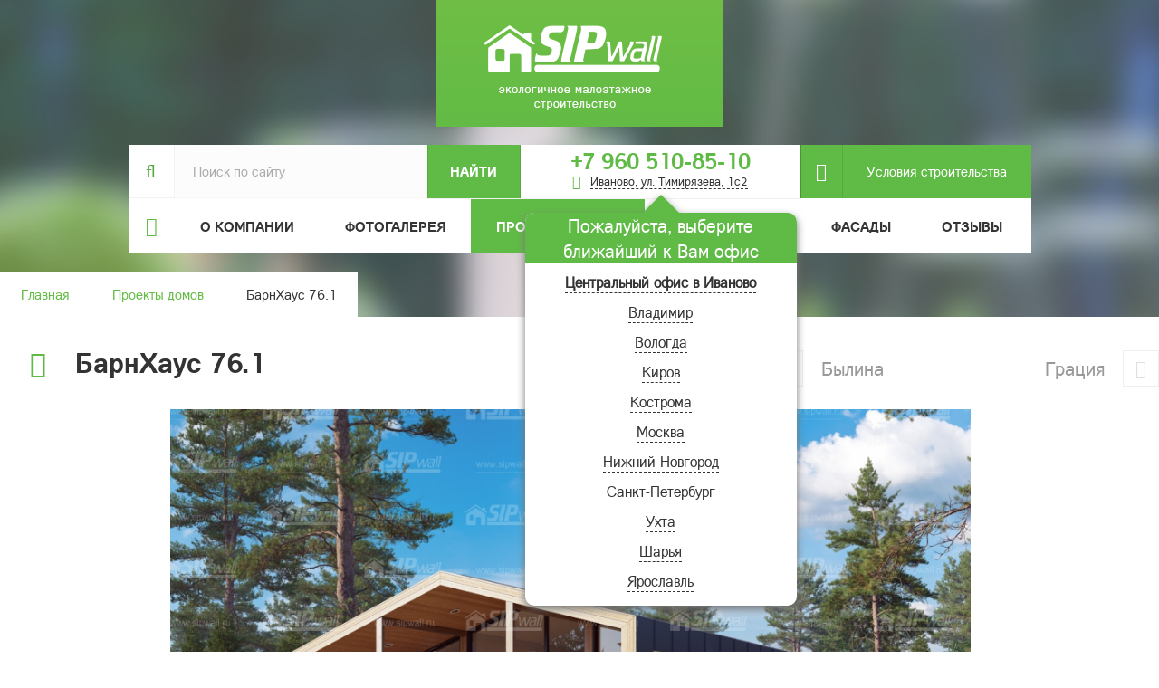

--- FILE ---
content_type: text/html; charset=UTF-8
request_url: https://www.sipwall.ru/projects/shale-100-2500/
body_size: 19500
content:
<!DOCTYPE html>
<html>
<head>
			<title>БарнХаус 76.1 - проект панельно-каркасного дома из СИП панелей от компании SIPwall (ЭКОПАН).</title>
	<meta http-equiv="Content-Type" content="text/html; charset=UTF-8" />
<meta name="keywords" content="БарнХаус 76.1,проекты,SIPwall,СИП,панели,ЭКОПАН" />
<meta name="description" content="Проект дома из СИП панелей БарнХаус 76.1, стоимость домокомплекта - 872485 р., общая площадь -  100 кв.м., количество комнат - 3, размер дома - 11,95 х 8.1 м., высота дома - 3.79 м." />
<script type="text/javascript" data-skip-moving="true">(function(w, d, n) {var cl = "bx-core";var ht = d.documentElement;var htc = ht ? ht.className : undefined;if (htc === undefined || htc.indexOf(cl) !== -1){return;}var ua = n.userAgent;if (/(iPad;)|(iPhone;)/i.test(ua)){cl += " bx-ios";}else if (/Android/i.test(ua)){cl += " bx-android";}cl += (/(ipad|iphone|android|mobile|touch)/i.test(ua) ? " bx-touch" : " bx-no-touch");cl += w.devicePixelRatio && w.devicePixelRatio >= 2? " bx-retina": " bx-no-retina";var ieVersion = -1;if (/AppleWebKit/.test(ua)){cl += " bx-chrome";}else if ((ieVersion = getIeVersion()) > 0){cl += " bx-ie bx-ie" + ieVersion;if (ieVersion > 7 && ieVersion < 10 && !isDoctype()){cl += " bx-quirks";}}else if (/Opera/.test(ua)){cl += " bx-opera";}else if (/Gecko/.test(ua)){cl += " bx-firefox";}if (/Macintosh/i.test(ua)){cl += " bx-mac";}ht.className = htc ? htc + " " + cl : cl;function isDoctype(){if (d.compatMode){return d.compatMode == "CSS1Compat";}return d.documentElement && d.documentElement.clientHeight;}function getIeVersion(){if (/Opera/i.test(ua) || /Webkit/i.test(ua) || /Firefox/i.test(ua) || /Chrome/i.test(ua)){return -1;}var rv = -1;if (!!(w.MSStream) && !(w.ActiveXObject) && ("ActiveXObject" in w)){rv = 11;}else if (!!d.documentMode && d.documentMode >= 10){rv = 10;}else if (!!d.documentMode && d.documentMode >= 9){rv = 9;}else if (d.attachEvent && !/Opera/.test(ua)){rv = 8;}if (rv == -1 || rv == 8){var re;if (n.appName == "Microsoft Internet Explorer"){re = new RegExp("MSIE ([0-9]+[\.0-9]*)");if (re.exec(ua) != null){rv = parseFloat(RegExp.$1);}}else if (n.appName == "Netscape"){rv = 11;re = new RegExp("Trident/.*rv:([0-9]+[\.0-9]*)");if (re.exec(ua) != null){rv = parseFloat(RegExp.$1);}}}return rv;}})(window, document, navigator);</script>


<link href="/bitrix/cache/css/s1/sip.wall.2.0/kernel_main/kernel_main.css?175605056039563" type="text/css"  rel="stylesheet" />
<link href="/bitrix/cache/css/s1/sip.wall.2.0/page_4295e2a5edda8deb706e304da7b33439/page_4295e2a5edda8deb706e304da7b33439.css?17560505631240" type="text/css"  rel="stylesheet" />
<link href="/bitrix/cache/css/s1/sip.wall.2.0/template_9dba53b788c819c1c73fa9693d6ac7d8/template_9dba53b788c819c1c73fa9693d6ac7d8.css?1765332082240101" type="text/css"  data-template-style="true"  rel="stylesheet" />



												<link href="/local/templates/sip.wall.2.0/bxslider/jquery.bxslider.css" rel="stylesheet" />
								<link href="/local/templates/sip.wall.2.0/fancybeta/jquery.fancybox.css" rel="stylesheet" />
		<link href="/local/templates/sip.wall.2.0/fancybeta/jquery.fancybox-thumbs.css" rel="stylesheet" />
			<meta name="viewport" content="width=device-width, initial-scale=1">
		<link rel="shortcut icon" href="/favicon.ico" type="image/x-icon" />
</head>
<body>
<div id="panel"></div>
<section class="top">
<div class="incontent">
	<div class="row">
		<header class="header">
			<a href="/" class="logo"></a>			<div class="info">
				<div class="row">
					<div class="search">
						<div id="title-search" class="bx-searchtitle">
	<form action="/search/index.php">
		<div class="bx-input-group">
			<i class="fa fa-search"></i><input id="title-search-input" type="text" name="q" value="" placeholder="Поиск по сайту" autocomplete="off" class="bx-form-control"/>
			<span class="bx-input-group-btn">
				<button class="btn btn-default" type="submit" name="s">Найти</button>
			</span>
		<noindex>
		<div class="search-advanced">
			<div class="search-advanced-result">
											</div>					</div>					</noindex>
		</div>
	</form>
</div>
					</div>
					<div class="phone">
																				<div class="number"><span>
								<b class="hidexs">+7 960 510-85-10</b>
								<a href="tel:+7 960 510-85-10" class="showxs">+7 960 510-85-10</a>
								<br /><i style="margin-top: 5px;font-size: 16px;padding-right: 10px;display:inline-block;vertical-align:middle;" class="fa fa-map-marker" aria-hidden="true"></i><small>Иваново, ул. Тимирязева, 1c2</small></span></div>							
																							<div class="select_city">
									<div class="select_city-heading">
										Пожалуйста, выберите ближайший к Вам офис									
									</div>
																													<a href="#" data-ids="1">Центральный офис в Иваново</a><br />									
																					<a href="#" data-ids="181">Владимир</a><br />									
																					<a href="#" data-ids="5258">Вологда</a><br />									
																					<a href="#" data-ids="2364">Киров</a><br />									
																					<a href="#" data-ids="179">Кострома</a><br />									
																					<a href="#" data-ids="3709">Москва</a><br />									
																					<a href="#" data-ids="180">Нижний Новгород</a><br />									
																					<a href="#" data-ids="1733">Санкт-Петербург</a><br />									
																					<a href="#" data-ids="2384">Ухта</a><br />									
																					<a href="#" data-ids="5259">Шарья</a><br />									
																					<a href="#" data-ids="4">Ярославль</a><br />									
																		</div>							
							
						
					</div>
					<div class="top-link"><a href="/usloviya-stroitelstva/"><i class="fa fa-pencil"></i>Условия строительства</a></div>
					<div class="clear"></div>									
									<div class="navbar-header topmenu">
										<button type="button" class="navbar-toggle collapsed" data-toggle="collapse" data-target="#bs-example-navbar-collapse-1">
											<span class="sr-only">Меню</span>
											<span class="icon-bar"></span>
											<span class="icon-bar"></span>
											<span class="icon-bar"></span>
										</button>
										<a class="visible-xs navbar-brand">Меню</a>
									</div>
										<div class="collapse navbar-collapse" id="bs-example-navbar-collapse-1">
												<ul class="nav navbar-nav">
		<li>
			<i class="fa fa-home"></i>		</li>
																			<li class="dropdown">
						<a href="/about/" class="dropdown-toggle" data-toggle="dropdown" role="button" aria-expanded="false">О компании</a>
						<ul class="dropdown-menu" role="menu">
																																	<li><a href="/about/zavod-po-proizvodstvu-bystrovozvodimykh-domov-iz-sip-paneley/">Завод СИП домов</a></li>
																																						<li><a href="/about/istoriya-kompanii/">История компании</a></li>
																																						<li><a href="/about/nagrady/">Награды</a></li>
																																						<li><a href="/about/news/">Новости</a></li>
																																						<li><a href="/about/actions/">Акции</a></li>
																																						<li><a href="/about/contacts/">Контакты</a></li>
																																						<li><a href="/about/video/">Видео</a></li>
																																						<li><a href="/about/politika-obrabotki-personalnykh-dannykh/">Политика обработки персональных данных</a></li>
																								</ul></li>																					<li><a href="/gallery/" class="root-item">Фотогалерея</a></li>
																																						<li><a href="/projects/" class="root-item-selected">Проекты домов</a></li>
																																						<li><a href="/vopros-otvet/" class="root-item">Вопрос-ответ</a></li>
																																						<li><a href="/gallery/ustroystvo-fasada/" class="root-item">Фасады</a></li>
																																						<li><a href="/reviews/" class="root-item">Отзывы</a></li>
																				</ul>
										</div>								
				</div>
			</div>
			<div class="clear"></div>
						<div class="breadcrumbs"><a href="/" title="Главная">Главная</a><a href="/projects/" title="Проекты домов">Проекты домов</a><span>БарнХаус 76.1</span></div>					
			<div class="clear"></div>
		</header>	
					</div>
</div>
</section>
<section class="middle">
	<div class="incontent">
		<div class="row">
		<div class="title">
									<h1><i class="fa fa-home"></i>БарнХаус 76.1</h1>
						<div class="clearfix"></div>
		</div>
		<div class="content-area "><div class="row catalog-element">
	<div class="col-xs-12">
<div class="next-prev-el clearafter clearfix" style="width: 433px;float: right;margin-top: -65px;">
		<a class="next" href="/projects/bylina/"><i class="fa fa-long-arrow-left slick-arrow"></i>Былина</a>
			<a class="prev" href="/projects/gratsiya/">Грация<i class="fa fa-long-arrow-right slick-arrow"></i></a>
	</div>
<div class="clear"></div>

<section class="catalog-detail clearafter">
	<div class="left">
		<div class="pro-slider">
		<ul id="imageGallery">
		
  						<li data-thumb="/upload/resize_cache/iblock/4a0/399_600_15e8ce41a9a20b0b4bcbaf3f3ea4e78fe/4a063b94c22f427ccef44772d1077dc7.jpg" data-src="/upload/resize_cache/iblock/4a0/1999_1499_15f4150c046263283f47e9321eee56350/4a063b94c22f427ccef44772d1077dc7.jpg">
    			<img src="/upload/resize_cache/iblock/4a0/1999_1499_15f4150c046263283f47e9321eee56350/4a063b94c22f427ccef44772d1077dc7.jpg" />
  			</li>
						<li data-thumb="/upload/resize_cache/iblock/236/399_600_15e8ce41a9a20b0b4bcbaf3f3ea4e78fe/2367b45edd27b66703aaa41402cf0a7c.jpg" data-src="/upload/resize_cache/iblock/236/1200_1200_15f4150c046263283f47e9321eee56350/2367b45edd27b66703aaa41402cf0a7c.jpg">
    			<img src="/upload/resize_cache/iblock/236/1200_1200_15f4150c046263283f47e9321eee56350/2367b45edd27b66703aaa41402cf0a7c.jpg" />
  			</li>
						<li data-thumb="/upload/resize_cache/iblock/d35/399_600_15e8ce41a9a20b0b4bcbaf3f3ea4e78fe/d3564df9e83dc2d4ea90ea8c6c631de8.jpg" data-src="/upload/resize_cache/iblock/d35/1200_1200_15f4150c046263283f47e9321eee56350/d3564df9e83dc2d4ea90ea8c6c631de8.jpg">
    			<img src="/upload/resize_cache/iblock/d35/1200_1200_15f4150c046263283f47e9321eee56350/d3564df9e83dc2d4ea90ea8c6c631de8.jpg" />
  			</li>
						<li data-thumb="/upload/resize_cache/iblock/fe6/399_600_15e8ce41a9a20b0b4bcbaf3f3ea4e78fe/fe6b1f4a95541f589d35953a4826967b.jpg" data-src="/upload/resize_cache/iblock/fe6/1200_1200_15f4150c046263283f47e9321eee56350/fe6b1f4a95541f589d35953a4826967b.jpg">
    			<img src="/upload/resize_cache/iblock/fe6/1200_1200_15f4150c046263283f47e9321eee56350/fe6b1f4a95541f589d35953a4826967b.jpg" />
  			</li>
						<li data-thumb="/upload/resize_cache/iblock/43e/399_600_15e8ce41a9a20b0b4bcbaf3f3ea4e78fe/43e8ab62feb4ace35eddf3ed9b84fea3.jpg" data-src="/upload/resize_cache/iblock/43e/1200_1200_15f4150c046263283f47e9321eee56350/43e8ab62feb4ace35eddf3ed9b84fea3.jpg">
    			<img src="/upload/resize_cache/iblock/43e/1200_1200_15f4150c046263283f47e9321eee56350/43e8ab62feb4ace35eddf3ed9b84fea3.jpg" />
  			</li>
						<li data-thumb="/upload/resize_cache/iblock/171/399_600_15e8ce41a9a20b0b4bcbaf3f3ea4e78fe/171cf3ee91a91e6713a36ec8491da9e0.jpg" data-src="/upload/resize_cache/iblock/171/1200_1200_15f4150c046263283f47e9321eee56350/171cf3ee91a91e6713a36ec8491da9e0.jpg">
    			<img src="/upload/resize_cache/iblock/171/1200_1200_15f4150c046263283f47e9321eee56350/171cf3ee91a91e6713a36ec8491da9e0.jpg" />
  			</li>
						<li data-thumb="/upload/resize_cache/iblock/2b6/399_600_15e8ce41a9a20b0b4bcbaf3f3ea4e78fe/2b6ca00201cdb02356f6aa590edd3a56.jpg" data-src="/upload/resize_cache/iblock/2b6/1200_1200_15f4150c046263283f47e9321eee56350/2b6ca00201cdb02356f6aa590edd3a56.jpg">
    			<img src="/upload/resize_cache/iblock/2b6/1200_1200_15f4150c046263283f47e9321eee56350/2b6ca00201cdb02356f6aa590edd3a56.jpg" />
  			</li>
						
		</ul>
		<div class="buttons-slider hidden-xs">
			<a href="#" class="inline sliderbutton slideleft"></a>
			<a href="#" class="inline sliderbutton slideright"></a>
		</div>
		</div>
		
				<div class="clear"></div>

			<div class="calc">
		<h2 style="margin-bottom: 15px;"><i class="fa fa-shopping-cart" aria-hidden="true"></i>Стоимость строительства СИП дома под ключ*:</h2>
		
							<div class="comptabling">
				
				<table>
					<thead>
						<tr>
							<td colspan="4">Домокомплект</td>
							<td><a target="_blank" href="/usloviya-stroitelstva/stoimost-stroitelstva-domov-iz-sip-paneley/#fcom">№1<br />ЛЮКС</a></td>
							<td><a target="_blank" href="/usloviya-stroitelstva/stoimost-stroitelstva-domov-iz-sip-paneley/#tcom">№2<br />ПРЕМИУМ</a></td>
							<td><a target="_blank" href="/usloviya-stroitelstva/stoimost-stroitelstva-domov-iz-sip-paneley/#trcom">№3<br />СТАНДАРТ</a></td>
							<td><a target="_blank" href="/usloviya-stroitelstva/stoimost-stroitelstva-domov-iz-sip-paneley/#forcom">№4<br />ГАРАНТ</a></td>
						</tr>
						<tr>
							<td colspan="4" class="greens text-center">Стоимость домокомплекта<br><span style="text-transform: lowercase;">(дом заводской готовности с крыльцом и верандой)</span></td>
																<td class="greens text-center"><label class="check"><input type="checkbox" class="calc-checkbox mainecheck" data-koi="0.08"  value="1428288"><span></span></label><br><b>1 428 288 <i class="fa fa-rub" aria-hidden="true"></i></b></td>
																	<td class="greens text-center"><label class="check"><input type="checkbox" class="calc-checkbox mainecheck" data-koi="0.08"  value="1229037"><span></span></label><br><b>1 229 037 <i class="fa fa-rub" aria-hidden="true"></i></b></td>
								<td class="greens text-center noprice">	<b>–</b></td>									<td class="greens text-center"><label class="check"><input type="checkbox" class="calc-checkbox mainecheck" checked="checked" data-koi="0.08"  value="872485"><span></span></label><br><b>872 485 <i class="fa fa-rub" aria-hidden="true"></i></b></td>
														</tr>
											</thead>
					<tbody>
						<tr class="nohide">
							<td colspan="8"></td>
</tr>
						<tr>
							<td colspan="8" class="heading">Гарантия и производство</td>
						</tr>
						<tr>
							<td colspan="4" class="back2">Гарантия на домокомплект*</td>
							<td colspan="4" class="text-center back3">5 лет</td>
						</tr>
						<tr>
							<!-- <td colspan="3" class="back1">Производство домокомплекта</td> -->
							<td colspan="8" class="back2 just">Домокомплект изготавливается из трехслойных СИП панелей, произведенных по технологии SIPwall (ЭКОПАН) на собственном заводе, расположенном в г. Шуя, Ивановской области. При изготовлении домокомплекта панельно-каркасного дома используется только строганный пиломатериал камерной сушки, обработанный огнебиозащитным составом «Wood Shield» в заводских условиях. Все СИП панели домокомплекта изготовлены в соответствии с конструктивной проектной документацией, разработанной собственным проектным отдел компании SIPwall, и обрусованы сухим строганным пиломатериалом. На выходе с завода SIPwall домокомплект имеет 99%-ю готовность.</td>
						</tr>
						<tr>
							<td colspan="8" class="heading">Рабочая документация</td>
						</tr>
						<tr>
							<td colspan="4" class="back2 just"><a target="_blank" href="/usloviya-stroitelstva/vnesenie-izmeneniy-i-individualnoe-proektirovanie-doma/#eskiz">Эскизный проект (ЭП)</a> дома (Типовой/Индивидуальный)</td>
							<td class="back3 text-center">X</td>
							<td class="back2 text-center">X</td>
							<td class="back3 text-center">X</td>
							<td class="back2 text-center">X</td>
						</tr>
						<tr>
							<td colspan="4" class="back2 just"><a target="_blank" href="/usloviya-stroitelstva/vnesenie-izmeneniy-i-individualnoe-proektirovanie-doma/#konstr">Конструктивная документация (КД)</a>  для сборки домокомплекта разработанная с учетом расчета силовых конструкций 
на прочность.	</td>
							<td class="back3 text-center">X</td>
							<td class="back2 text-center">X</td>
							<td class="back3 text-center">X</td>
							<td class="back2 text-center">X</td>
						</tr>
						<tr>
							<td colspan="8" class="heading">Обвязка фундамента</td>
						</tr>
						<tr>
							<td colspan="4" class="back2">Деревянный ростверк 200 х 150, 150 х 150</td>
							<td class="back3 text-center">X</td>
							<td class="back2 text-center">X</td>
							<td class="back3 text-center">X</td>
							<td class="back2 text-center">X</td>
						</tr>
						<tr>
							<td colspan="8" class="heading">Перекрытие на отметке +0.000</td>
						</tr>
						<tr>
							<td colspan="4" class="back2 just">Трехслойная усиленная СИП панель SIPwall 224У/174У мм (OSB-3 12 мм, Россия, фасадный самозатухающий пенополистирол ППС&nbsp;14 200/150 мм, Россия), вшитый конструктивный пиломатериал камерной сушки, строганный, обработанный огнебиозащитным составом «Wood Shield» в заводских условиях.</td>
							<td class="back3 text-center">X</td>
							<td class="back2 text-center">X</td>
							<td class="back3 text-center">X</td>
							<td class="back2 text-center">X</td>
						</tr>
						<tr>
							<td colspan="8" class="heading">Стены наружные</td>
						</tr>
						<tr>
							<td colspan="4" class="back2 just">Трехслойная СИП панель SIPwall 174 мм (OSB-3 12 мм, Россия, фасадный самозатухающий пенополистирол ППС&nbsp;14 150 мм, Россия), вшитый конструктивный пиломатериал камерной сушки, строганный, обработанный огнебиозащитным составом «Wood Shield» в заводских условиях.</td>
							<td class="back3 text-center">X</td>
							<td class="back2 text-center">X</td>
							<td class="back3 text-center">X</td>
							<td class="back2 text-center">X</td>
						</tr>
						<tr>
							<td colspan="8" class="heading">Стены внутренние - межкомнатные, несущие</td>
						</tr>
						<tr>
							<td colspan="4" class="back2 just">Трехслойная СИП панель SIPwall 174 мм (OSB-3 12 мм, Россия, фасадный самозатухающий пенополистирол ППС&nbsp;14 150 мм, Россия), вшитый конструктивный пиломатериал камерной сушки, строганный, обработанный огнебиозащитным составом «Wood Shield» в заводских условиях.</td>
							<td class="back3 text-center">X</td>
							<td class="back2 text-center"></td>
							<td class="back3 text-center"></td>
							<td class="back2 text-center"></td>
						</tr>
						<tr>
							<td colspan="4" class="back2 just">Деревянный каркас сечением стоек 37х147 (пиломатериал камерной сушки, строганный, обработанный огнебиозащитным составом «Wood Shield» в заводских условиях).</td>
							<td class="back3 text-center"></td>
							<td class="back2 text-center">X</td>
							<td class="back3 text-center">X</td>
							<td class="back2 text-center">X</td>
						</tr>
						<tr>
							<td colspan="8" class="heading">Стены внутренние - межкомнатные, ненесущие</td>
						</tr>
						<tr>
							<td colspan="4" class="back2 just">Трехслойная СИП панель SIPwall 124 мм (OSB-3 12 мм, Россия, фасадный самозатухающий пенополистирол ППС&nbsp;14 100 мм, Россия), вшитый конструктивный пиломатериал камерной сушки, строганный, обработанный огнебиозащитным составом «Wood Shield» в заводских условиях.</td>
							<td class="back3 text-center">X</td>
							<td class="back2 text-center"></td>
							<td class="back3 text-center"></td>
							<td class="back2 text-center"></td>
						</tr>
						<tr>
							<td colspan="4" class="back2 just">Деревянный каркас сечением стоек 37х97 (пиломатериал камерной сушки, строганный, обработанный огнебиозащитным составом «Wood Shield» в заводских условиях).</td>
							<td class="back3 text-center"></td>
							<td class="back2 text-center">X</td>
							<td class="back3 text-center">X</td>
							<td class="back2 text-center">X</td>
						</tr>
						<tr>
							<td colspan="8" class="heading">Перекрытие межэтажное</td>
						</tr>
						<tr>
							<td colspan="4" class="back2 just">Трехслойная усиленная СИП панель SIPwall 224У/174У мм (OSB-3 12 мм, Россия, фасадный самозатухающий пенополистирол ППС&nbsp;14 200/150 мм, Россия),  вшитый конструктивный пиломатериал камерной сушки, строганный, обработанный огнебиозащитным составом «Wood Shield» в заводских условиях.</td>
							<td class="back3 text-center">X</td>
							<td class="back2 text-center">X</td>
							<td class="back3 text-center"></td>
							<td class="back2 text-center"></td>
						</tr>
						<tr>
							<td colspan="4" class="back2 just">Деревянные балки с покрытием чернового пола OSB-3 толщиной 22 мм (пиломатериал камерной сушки, строганный, обработанный огнебиозащитным составом «Wood Shield» в заводских условиях).	</td>
							<td class="back3 text-center"></td>
							<td class="back2 text-center"></td>
							<td class="back3 text-center">X</td>
							<td class="back2 text-center">X</td>
						</tr>
						<tr>
							<td colspan="8" class="heading">Перекрытия второго этажа и/или крыша мансарды</td>
						</tr>
						<tr>
							<td colspan="4" class="back2 just">Трехслойная усиленная СИП панель SIPwall 224У/174У мм (OSB-3 12 мм, Россия, фасадный самозатухающий пенополистирол ППС&nbsp;14 200/150 мм, Россия),  вшитый конструктивный пиломатериал камерной сушки, строганный, обработанный огнебиозащитным составом «Wood Shield» в заводских условиях.</td>
							<td class="back3 text-center">X</td>
							<td class="back2 text-center">X</td>
							<td class="back3 text-center">X</td>
							<td class="back2 text-center"></td>
						</tr>
						<tr>
							<td colspan="4" class="back2"> Деревянные балки/стропильная система под утепление.</td>
							<td class="back3 text-center"></td>
							<td class="back2 text-center"></td>
							<td class="back3 text-center"></td>
							<td class="back2 text-center">X</td>
						</tr>
						<tr>
							<td colspan="8" class="heading">Балки - несущие конструкции</td>
						</tr>
						<tr>
							<td colspan="4" class="back2 just">Комплект балок, стоек (сшитые/клееные). (пиломатериал камерной сушки, строганный, обработанный огнебиозащитным составом «Wood Shield» в заводских условиях).</td>
							<td class="back3 text-center">X</td>
							<td class="back2 text-center">X</td>
							<td class="back3 text-center">X</td>
							<td class="back2 text-center">X</td>
						</tr>
						<tr>
							<td colspan="8" class="heading">Крыльцо, терраса, навес, балкон</td>
						</tr>
						<tr>
							<td colspan="4" class="back2">Пиломатериал, необходимый для изготовления конструктива.</td>
							<td class="back3 text-center">X</td>
							<td class="back2 text-center">X</td>
							<td class="back3 text-center">X</td>
							<td class="back2 text-center">X</td>
						</tr>
						<!-- <tr>
							<td colspan="8" class="heading">Межэтажная лестница</td>
						</tr>
						<tr>
							<td colspan="4" class="back2">Пиломатериал, необходимый для устройства черновой лестницы.</td>
							<td class="back3 text-center">X</td>
							<td class="back2 text-center">X</td>
							<td class="back3 text-center"></td>
							<td class="back2 text-center"></td>
						</tr>
						<tr>
							<td colspan="8" class="heading"></td>
						</tr> -->
						
					</tbody>
				</table>
			</div>
<!-- <p class="falfel">* при заказе домокомплекта с OSB-3 12 мм EGGER, стоимость увеличится на 5%.</p> -->

		<h2><i class="fa fa-shopping-cart" aria-hidden="true"></i>Дополнительные услуги:</h2>
		<div class="clearfix"></div>
		<div class="table-wrap">
		<div class="price-info-text-tb">
		<p><b>Комплектация домокомплекта  №4</b></p>
			<ul>
				<li>Перекрытия цоколя - усиленные СИП панели толщиной 224/174 мм.</li>
				<li>Стены наружные - СИП панели толщиной 174 мм.</li>
				<li>Перекрытие межэтажное - деревянные балки с покрытием чернового пола OSB-3 толщиной 22 мм.</li>
				<li>Перекрытия второго этажа и/или крыша мансарды - деревянные балки/стропильная система</li>
				<li>Стены межкомнатные - деревянный каркас сечением стоек 147 и 97 мм.</li>
				<li>Комплект балок, стоек (сшитые/клееные).</li>
				<li>Пиломатериал необходимый для изготовления крыльца, террас.</li>
				<li>КД – проектная документация для сборки домокомплекта.</li>
			</ul>
		</div>

		<table class="table autotd" cellspacing="1">
		<thead>
		<tr>
			<th></th>
			<th>Наименование</th>
			<th>Описание</th>
			<th>Стоимость, <i class="fa fa-rub" aria-hidden="true"></i></th>
		</tr>
		</thead>
		<tbody>
													<tr>
			<td>
								<label class="check"><input type="checkbox" class="calc-checkbox farmacheck" checked="checked" value="165000" /><span></span></label>
							</td>
			<td>Устройство фундамента</td>
			<td class="just"><a href='/vopros-otvet/fundamenty-na-zh-b-svayakh/gotovyy-fundament-na-zabivnykh-zhelezobetonnykh-svayakh/' target='_blank'>Фундамент на Ж/Б сваях</a>. Забивные сваи — это железобетонные изделия, которые представляют собой стержни с квадратным сечением и одним заостренным концом. Сваи погружают в грунт ударным методом, этот тип свай — надежное и устойчивое основание для фундамента с максимальной несущей способностью. Для фундаментов мы используем железобетонные сваи габаритами 150x150x3000 мм
</td>
			<td class="price" style="font-family: 'arian_norm';text-align: center;">165 000</td>
		</tr>		
		
								<tr >
			<td>
								<label class="check"><input type="checkbox" class="calc-checkbox" checked="checked" value="267510" /><span></span></label>
							</td>
												<td>Монтаж домокомплекта **</td>
			<td class="just">Разгрузка и складирование домокомплекта на участке, сборка дома на готовом фундаменте  выполняются штатной, профессиональной бригадой компании SIPwall. Более подробно об условии строительства можно ознакомиться <a target='_blank' href='/usloviya-stroitelstva/usloviya-zaklyucheniya-dogovora-na-stroitelstvo-vashego-budushchego-doma/'>здесь</a>.</td>
			<td class="price">267 510 </td>
		</tr>
								<tr class='kreps'>
			<td>
								<label class="check"><input type="checkbox" class="calc-checkbox" checked="checked" value="104698.2" /><span></span></label>
							</td>
												<td>Крепёж ***</td>
			<td class="just">Комплект необходимого крепежа для сборки домокомплекта &#40;саморезы SPAX, монтажная пена, саморезы по дереву, крепежные пластины, шпильки, гайки и т.д.&#41;</td>
			<td class="price">104 698 </td>
		</tr>
				
				
								<tr class="allgreen"><td colspan="4">Кровля</td></tr>
		<tr>
						<td><label class="check"><input type="checkbox" class="calc-checkbox radio-1 metall" value="327104" /><span></span></label></td>			
			<td>Устройство кровли ***</td>			
			<td class="just">Укладка гидроизоляционной мембраны, устройство обрешетки &#43; контробрешетки, металлочерепица &quot;Grand Line&quot; &#40;для плоских кровель - мембранная кровля&#41; &#43; монтаж, от</td>			
			<td class="price" style="width:119px !important;">327 104</td>
			</tr>
								<tr class="allgreen"><td colspan="4">Двери и окна</td></tr>
									<tr>					<td><label class="check"><input type="checkbox" class="calc-checkbox" value="569976" /><span></span></label></td>			
					<td>Установка окон, балконной двери ***</td>			
					<td class="just">Энергоэффективные двухкамерные стеклопакеты &#40;класс А&#43;&#41;&nbsp;&nbsp;72 мм,&nbsp;&nbsp;5 камерный профиль, 2-х камерные, толщина стеклопакета&nbsp;&nbsp;-40 мм. от </td>			
					<td class="price" style="width:119px !important;">569 976</td>			
				</tr>
									<tr>					<td><label class="check"><input type="checkbox" class="calc-checkbox" value="50000" /><span></span></label></td>			
					<td>Установка входной двери***</td>			
					<td class="just">Входная дверь&nbsp;&nbsp;&#43; установка, от</td>			
					<td class="price" style="width:119px !important;">50 000</td>			
			</tr>				<tr class="allgreen">
					<td colspan="4">Фасад</td>
				</tr>
				<tr>
					<td><label class="check"><input type="checkbox" class="calc-checkbox" value="506187" /><span></span></label></td>					<td>Устройство фасада ***</td>
					<td class="just">Стоимость фасада дома в стиле &quot;Барнхаус&quot; от <br />
&#40;Отделка наружных стен - имитация бруса 135х20 мм с покрытием маслом / профлист С21 - 0.5 мм код цвета RAL 7024<br />
Терраса: На полу доска 115х28 мм. Потолок и стены - имитация бруса 135х20 мм. Покраска всех наружных деревянных элементов и террасы — маслом.&#41;</td>					<td class="price" style="width:119px !important;">506 187</td>				</tr>
							</tbody>
		</table>
				</div>
		<br />
		<p class="falfel">* расширенная гарантия при заключении договора на строительство дома с наружной отделкой (фундамент, кровля, окна, фасад)	</p>
		<p class="falfel">** более 400 км. от г. Иваново - стоимость монтажа домокомплекта по тёплому контуру увеличится до 3000 р./м².</p>
		<p class="falfel">*** окончательную стоимость по данным позициям, необходимо уточнять непосредственно перед заказом данного вида услуг.</p>
		<br />
		<div class="row bot-price">
			<div class="row">
				<div  class="all-price col-md-6 col-xs-12">Общая цена: <span></span> <i class="fa fa-rub" aria-hidden="true"></i>
									</div>	
				<div class="order col-md-6 col-xs-12">
				<a href="#form_ajax" namebut="БарнХаус 76.1" class="popup ajax callme"><span><div class="arr"></div><i class="fa fa-shopping-cart" aria-hidden="true"></i>Заказать домокомплект</span></a>
				</div>
			</div>
		</div>	
	</div>
		<div class="clear"></div>
	<div class="greed-container">
		<div class="greed-elem">
			<img src="/local/templates/sip.wall.2.0/images/gr1.png" />
			<span class="intext">Проект дома <br />в подарок</span>
		</div>
		<div class="greed-elem">
			<img src="/local/templates/sip.wall.2.0/images/gr2.png" />
			<span class="intext">Гарантия <br />5 лет</span>
		</div>
		<div class="greed-elem">
			<img src="/local/templates/sip.wall.2.0/images/gr3.png" />
			<span class="intext">Посадка дома <br />на участок бесплатно</span>
		</div>
		<div class="greed-elem">
			<img src="/local/templates/sip.wall.2.0/images/gr4.png" />
			<span class="intext">Проект свайного <br>фундамента бесплатно</span>
		</div>
	</div>
	<br><br><br>
	<div class="row link-detail">
			<div class="col-md-6 col-xs-12 button">
				<a href="/usloviya-stroitelstva/stoimost-stroitelstva-domov-iz-sip-paneley/"><span>Варианты комплектации</span></a>	
			</div>
			<div class="col-md-6 col-xs-12 button">
				<a href="/usloviya-stroitelstva/vnesenie-izmeneniy-i-individualnoe-proektirovanie-doma/"><span>Индивидуальное проектирование</span></a>
			</div>
			<div class="col-md-6 col-xs-12 button">
				<a href="/usloviya-stroitelstva/usloviya-zaklyucheniya-dogovora-na-stroitelstvo-vashego-budushchego-doma/"><span>Условия заключения договора на строительство Вашего будущего дома</span></a>
			</div>
			<div class="col-md-6 col-xs-12 button">
				<a href="/usloviya-stroitelstva/rukovodstvo-po-sborke-domokomplekta/"><span>Инструкция по сборке домокомплекта</span></a>
			</div>
	</div>
	<div class="share bot">
						<div class="ya-share2" data-services="odnoklassniki,facebook,vkontakte,moimir,twitter"></div>
	</div>
			<div class="layouts facades">
		<h2><i class="fa fa-camera" aria-hidden="true"></i>Фасады</h2>
		<div class="clear"></div>
		<div class="row">
				<a href="/upload/resize_cache/iblock/487/1200_1200_15f4150c046263283f47e9321eee56350/4873bb9e097b79d21ffe8dbd56487c81.jpg" class="col-md-3 col-xs-12 fancybox" rel="facades" title="" class="fancybox"><img src="/upload/resize_cache/iblock/487/200_600_15e8ce41a9a20b0b4bcbaf3f3ea4e78fe/4873bb9e097b79d21ffe8dbd56487c81.jpg" alt="" class="img-responsive"/></a>
				<a href="/upload/resize_cache/iblock/36f/1200_1200_15f4150c046263283f47e9321eee56350/36f02fbde42cdc7628f8dbfcd712c870.jpg" class="col-md-3 col-xs-12 fancybox" rel="facades" title="" class="fancybox"><img src="/upload/resize_cache/iblock/36f/200_600_15e8ce41a9a20b0b4bcbaf3f3ea4e78fe/36f02fbde42cdc7628f8dbfcd712c870.jpg" alt="" class="img-responsive"/></a>
				<a href="/upload/resize_cache/iblock/abf/1200_1200_15f4150c046263283f47e9321eee56350/abf8add541603b4941576c315066c697.jpg" class="col-md-3 col-xs-12 fancybox" rel="facades" title="" class="fancybox"><img src="/upload/resize_cache/iblock/abf/200_600_15e8ce41a9a20b0b4bcbaf3f3ea4e78fe/abf8add541603b4941576c315066c697.jpg" alt="" class="img-responsive"/></a>
				<a href="/upload/resize_cache/iblock/848/1200_1200_15f4150c046263283f47e9321eee56350/848ffa12d0466698637438b88d78e0a7.jpg" class="col-md-3 col-xs-12 fancybox" rel="facades" title="" class="fancybox"><img src="/upload/resize_cache/iblock/848/200_600_15e8ce41a9a20b0b4bcbaf3f3ea4e78fe/848ffa12d0466698637438b88d78e0a7.jpg" alt="" class="img-responsive"/></a>
				</div>
	</div>

	<div class="clear"></div>






		<div class="dscr">
		<h2><i class="fa fa-quote-left" aria-hidden="true"></i>О проекте</h2>
		<div class="clear"></div>
		Модный в архитектурном плане дом БарнХаус 77.2 никого не оставит равнодушным. Современный дом в стиле barn отличается простотой форм: прямоугольный с двускатной крышей и большими панорамными окнами. <br />
<br />
Кровля и фасады дома выполнены из фальцевого материала. Цвет тоже подобран неслучайно - темные тона добавляют гармоничности дому, а имитация бруса в отделке фасада - контрастирует с фальцем и делает дом особенным и уютным.<br />
<br />
Вход в БарнХаус 77.2 осуществляется с небольшого крыльца. Внутри дома располагаются: большая прихожая, просторная спальня, небольшая спальная комната с рабочей зоной у окна, санузел, где можно разместить помимо сантехнического оборудования и водонагревательные механизмы и приборы. Центральную часть дома занимает объединенная кухня-гостиная с уютной обеденной зоной у большого панорамного окна. Вообще окна - это главная особенность дома, в комнатах будут светлыми и уютными. Из кухни-гостиной можно попасть на широкую веранду, где будет приятно проводить время в кругу близких. <br />
<br />
Проект БарнХаус 77.2&nbsp;&nbsp;предлагает разные вариации планировок.<br />
<br />
Дом идеально подойдет для семьи из 3х человек.<br />
	</div>
				<div class="newstyle">
			<h2 class="project"><i class="fa fa-check"></i>Реализованные проекты</h2>
			<div class="flex project completed">
								<a href="/gallery/postroennye-doma/stroitelstvo-doma-po-proektu-shale-100-v-d-rusyatino-tulskoy-oblasti/">
					<div>
						<img src="/upload/resize_cache/iblock/857/310_240_15e8ce41a9a20b0b4bcbaf3f3ea4e78fe/857405f47c28abcc462294776834aa62.jpg" alt="">
					</div>
					<div>
						Строительство дома по проекту ШАЛЕ 100 в д.Русятино, Тульской области.					</div>
				</a>
								<a href="/gallery/postroennye-doma/stroitelstvo-doma-po-proektu-shale-100-v-sp-kuyvozovskoe-vsevolozhskogo-rayna-leningradskoy-oblasti/">
					<div>
						<img src="/upload/resize_cache/iblock/6cf/310_240_15e8ce41a9a20b0b4bcbaf3f3ea4e78fe/6cf14628fafbb8e20ee567d31207f6a5.jpg" alt="">
					</div>
					<div>
						Строительство дома по проекту ШАЛЕ 100, в СП Куйвозовское , Всеволожского райна, Ленинградской области.					</div>
				</a>
								<a href="/gallery/postroennye-doma/stroitelstvo-doma-100m2-po-proektu-shale-100-v-d-smirnovo-yaroslavskoy-oblasti/">
					<div>
						<img src="/upload/resize_cache/iblock/189/310_240_15e8ce41a9a20b0b4bcbaf3f3ea4e78fe/189972e3a4fd866bd212a6173b6c67f4.jpg" alt="">
					</div>
					<div>
						Строительство дома 100м2 по проекту ШАЛЕ 100, в д.Смирново, Ярославской области.					</div>
				</a>
								<a href="/gallery/postroennye-doma/stroitelstvo-doma-po-proektu-shale-100-v-posyelke-gubachyevo-kostromskogo-rayona-kostromskoy-oblasti/">
					<div>
						<img src="/upload/resize_cache/iblock/dc7/310_240_15e8ce41a9a20b0b4bcbaf3f3ea4e78fe/dc721f2e9d2212c182caf67daf2be716.jpg" alt="">
					</div>
					<div>
						Строительство дома по проекту ШАЛЕ 100 в посёлке Губачёво, Костромского района, Костромской области.					</div>
				</a>
								<a href="/gallery/postroennye-doma/stroitelstvo-doma-100m2-po-proektu-shale-100-v-g-rodniki-ivanovskoy-oblasti/">
					<div>
						<img src="/upload/resize_cache/iblock/68f/310_240_15e8ce41a9a20b0b4bcbaf3f3ea4e78fe/68f9b9d6e6ee8dfe6e7c2182da40fe06.jpg" alt="">
					</div>
					<div>
						Строительство дома 100м2 по проекту ШАЛЕ 100, в г.Родники Ивановской области.					</div>
				</a>
								<a href="/gallery/postroennye-doma/stroitelstvo-2-domov-odnovremenno-po-proektu-shale-100-v-d-stelnikovo-kostromskogo-rayona-kostromsko/">
					<div>
						<img src="/upload/resize_cache/iblock/413/310_240_15e8ce41a9a20b0b4bcbaf3f3ea4e78fe/4138ab20b97ca8a10e25275dc83951cc.jpg" alt="">
					</div>
					<div>
						Строительство 2 домов одновременно по проекту ШАЛЕ 100 в д.Стрельниково, Костромского района, Костромской области.					</div>
				</a>
								<a href="/gallery/postroennye-doma/stroitelstvo-doma-po-proektu-shale-100-v-kp-grafskaya-slavyanka-leningradskoy-oblasti/">
					<div>
						<img src="/upload/resize_cache/iblock/a9a/310_240_15e8ce41a9a20b0b4bcbaf3f3ea4e78fe/a9a3897d6babb055d315760d78177c58.jpg" alt="">
					</div>
					<div>
						Строительство дома по проекту ШАЛЕ 100, в КП Графская Славянка, Ленинградской области.					</div>
				</a>
								<a href="/gallery/postroennye-doma/stroitelstvo-doma-100m2-po-proektu-shale-100-2500-v-s-izbizhe-starichkogo-rayona-tverskoy-oblasti/">
					<div>
						<img src="/upload/resize_cache/iblock/fe0/310_240_15e8ce41a9a20b0b4bcbaf3f3ea4e78fe/fe0080f69c4293db745aa249e329aa42.jpg" alt="">
					</div>
					<div>
						Строительство дома 100м2 по проекту ШАЛЕ 100.2500 в с.Избижье, Старицкого района, Тверской области.					</div>
				</a>
								<a href="/gallery/postroennye-doma/stroitelstvo-doma-100m2-po-proektu-shale100-2500-v-d-ivanovskoe-ruzskiy-rayon-mo/">
					<div>
						<img src="/upload/resize_cache/iblock/717/310_240_15e8ce41a9a20b0b4bcbaf3f3ea4e78fe/71773c2bbe92b0d2d6adde99152b6081.jpg" alt="">
					</div>
					<div>
						Строительство дома 100м2 по проекту ШАЛЕ100.2500 в д.Ивановское, Рузский район, МО.					</div>
				</a>
								<a href="/gallery/postroennye-doma/stroitelstvo-doma-po-individualnomu-proektu-barnkhaus-86-v-leningradskoy-oblasti/">
					<div>
						<img src="/upload/resize_cache/iblock/576/310_240_15e8ce41a9a20b0b4bcbaf3f3ea4e78fe/57638c86a75618cdfd167af349eb879a.jpg" alt="">
					</div>
					<div>
						Строительство дома по индивидуальному проекту БарнХаус 86  в  Ленинградской области					</div>
				</a>
								<a href="/gallery/postroennye-doma/stroitelstvo-doma-iz-sip-paneley-po-proektu-shale-100-v-d-kadnikovo-ivanovskoy-oblasti/">
					<div>
						<img src="/upload/resize_cache/iblock/eec/310_240_15e8ce41a9a20b0b4bcbaf3f3ea4e78fe/eec5b602f08a7f2d600fc98468e4b788.jpg" alt="">
					</div>
					<div>
						Строительство дома из СИП панелей по проекту ШАЛЕ 100 , в Ивановской области					</div>
				</a>
								<a href="/gallery/postroennye-doma/stroitelstvo-doma-po-proektu-shale-100-v-snt-petrogradskoe-kirovskogo-rayona-lo/">
					<div>
						<img src="/upload/resize_cache/iblock/f71/310_240_15e8ce41a9a20b0b4bcbaf3f3ea4e78fe/f7166d39ea87f1c6afcf86e5f48e7a4c.jpg" alt="">
					</div>
					<div>
						Строительство дома по проекту Шале 100 в СНТ Петроградское, Кировского района , ЛО.					</div>
				</a>
								<a href="/gallery/postroennye-doma/stroitelstvo-doma-iz-sip-paneley-po-proektu-shale-v-leningradskoy-oblasti-lomonosovskiy-rayon-dnp-lu/">
					<div>
						<img src="/upload/resize_cache/iblock/1e5/310_240_15e8ce41a9a20b0b4bcbaf3f3ea4e78fe/1e5fbc774758700cb8f196033cbfb6ea.jpg" alt="">
					</div>
					<div>
						Строительство дома из СИП панелей по проекту ШАЛЕ, в Ленинградской области, Ломоносовский район, ДНП ЛУЧ					</div>
				</a>
								<a href="/gallery/postroennye-doma/stroitelstvo-doma-po-proektu-shale-100-v-p-zaporozhskoe-priozyerskogo-rayona-leningradskoy-oblasti/">
					<div>
						<img src="/upload/resize_cache/iblock/496/310_240_15e8ce41a9a20b0b4bcbaf3f3ea4e78fe/496e4c3c18a83d3bb27fc358a811ede7.jpg" alt="">
					</div>
					<div>
						Строительство дома по проекту ШАЛЕ 100 в п. Запорожское, Приозёрского района, Ленинградской области.					</div>
				</a>
								<a href="/gallery/postroennye-doma/stroitelstvo-doma-iz-sip-paneley-po-proektu-shale-100-v-p-yadrominskoe-kp-mastergrad/">
					<div>
						<img src="/upload/resize_cache/iblock/3c8/310_240_15e8ce41a9a20b0b4bcbaf3f3ea4e78fe/3c80012dde7e27f96d7cbaac325d35c0.jpeg" alt="">
					</div>
					<div>
						Строительство дома из СИП панелей по проекту ШАЛЕ 100, в п. Ядроминское, КП Мастерград					</div>
				</a>
								<a href="/gallery/postroennye-doma/stroitelstvo-doma-102-m2-po-proektu-shale-100-2500-v-d-kelkolovo-kirovskogo-rayona-leningradskoy-obl/">
					<div>
						<img src="/upload/resize_cache/iblock/f75/310_240_15e8ce41a9a20b0b4bcbaf3f3ea4e78fe/f75b801aa4f7232f60cc82ed1517a5b3.jpg" alt="">
					</div>
					<div>
						Строительство дома 102 м2 по проекту ШАЛЕ 100.2500, в д.Келколово, Кировского района , Ленинградской области.					</div>
				</a>
								<a href="/gallery/postroennye-doma/stroitelstvo-doma-iz-sip-paneley-po-proektu-shale-100-v-s-zolotoruche-yaroslavskoy-oblasti/">
					<div>
						<img src="/upload/resize_cache/iblock/d6c/310_240_15e8ce41a9a20b0b4bcbaf3f3ea4e78fe/d6c4cdeaa52c1744580c436f786a7d74.jpg" alt="">
					</div>
					<div>
						Строительство дома из СИП панелей по проекту ШАЛЕ 100 в с. Золоторучье, Ярославской области.					</div>
				</a>
								<a href="/gallery/postroennye-doma/stroitelstvo-doma-100m2-po-proektu-shale-100-v-spk-prostor-shchyelkovskogo-rayona-mo/">
					<div>
						<img src="/upload/resize_cache/iblock/295/310_240_15e8ce41a9a20b0b4bcbaf3f3ea4e78fe/295f7400bf7d35babf929cc628c3d3a6.jpg" alt="">
					</div>
					<div>
						Строительство дома 100м2 по проекту ШАЛЕ 100, в СПК Простор, Щёлковского района,МО.					</div>
				</a>
								<a href="/gallery/postroennye-doma/stroitelstvo-doma-iz-sip-paneley-po-proektu-shale-100-v-kp-usadba-v-petergofe-leningradskoy-oblasti/">
					<div>
						<img src="/upload/resize_cache/iblock/ef8/310_240_15e8ce41a9a20b0b4bcbaf3f3ea4e78fe/ef83b7c2d05794e5dfb427d73a987ddb.jpg" alt="">
					</div>
					<div>
						Строительство дома из СИП панелей по проекту ШАЛЕ 100, в КП Усадьба, в Петергофе, Ленинградской области.					</div>
				</a>
								<a href="/gallery/postroennye-doma/stroitelstvo-doma-po-proektu-shale-100-v-kp-usadba-v-petergofe-v-leningradskoy-oblasti/">
					<div>
						<img src="/upload/resize_cache/iblock/746/310_240_15e8ce41a9a20b0b4bcbaf3f3ea4e78fe/74611b229879a54d4b07e8a11de309eb.jpg" alt="">
					</div>
					<div>
						Строительство дома по проекту Шале 100 в КП Усадьба, в Петергофе, в Ленинградской области.					</div>
				</a>
								<a href="/gallery/postroennye-doma/stroitelstvo-doma-iz-sip-paneley-po-proektu-shale-100-v-g-rybinsk/">
					<div>
						<img src="/upload/resize_cache/iblock/228/310_240_15e8ce41a9a20b0b4bcbaf3f3ea4e78fe/228a6898875fa1b43375baa5219c4f76.jpeg" alt="">
					</div>
					<div>
						Строительство дома из СИП панелей по проекту ШАЛЕ 100, в г. Рыбинск					</div>
				</a>
								<a href="/gallery/postroennye-doma/stroitelstvo-doma-po-proektu-shale-100-v-dachnom-nekommercheskom-tovarishchestve-omutishche-petushin/">
					<div>
						<img src="/upload/resize_cache/iblock/55d/310_240_15e8ce41a9a20b0b4bcbaf3f3ea4e78fe/55dd787177a68767233641c35b9d474f.jpg" alt="">
					</div>
					<div>
						Строительство дома по проекту ШАЛЕ 100 в дачном некоммерческом товариществе Омутищи , Петушинского района, Владимирской области.					</div>
				</a>
								<!-- <a href=""></a> -->			</div><!-- flex -->	
		</div><!-- newstyle -->
	
	
	<div class="clear"></div>

	<div id="similar" class="newstyle">
		<h2 class="project">Похожие проекты</h2>
		<!-- <div class="clear"></div> -->
		<div class="flex project">
					<a href="/projects/barnkhaus-65/">
				<div>
											<img src="/local/templates/sip.wall.2.0/images/new.png" class="sticker">
										<img src="/upload/iblock/6ba/6ba4a655b3a8b724413d02bf3e73c76f.jpg" alt="">
				</div>
				<div>
					<div>БарнХаус 65</div>
					<div>92&nbsp;м²</div>
				</div>
				<div>
					<div>
						от&nbsp;844 639&nbsp;<i class="fa fa-rub"></i>
					</div>
									</div>
			</a>
					<a href="/projects/barnhaus-86-3/">
				<div>
											<img src="/local/templates/sip.wall.2.0/images/new.png" class="sticker">
										<img src="/upload/iblock/39c/39ca285415e8b830ff4de7efdaebd51c.png" alt="">
				</div>
				<div>
					<div>БарнХаус 76.3</div>
					<div>98&nbsp;м²</div>
				</div>
				<div>
					<div>
						от&nbsp;886 618&nbsp;<i class="fa fa-rub"></i>
					</div>
									</div>
			</a>
					<a href="/projects/barnhaus-87-2/">
				<div>
										<img src="/upload/iblock/152/152cbb4ab833fd7a49a770820b190b1b.jpg" alt="">
				</div>
				<div>
					<div>БарнХаус 76.2</div>
					<div>98&nbsp;м²</div>
				</div>
				<div>
					<div>
						от&nbsp;816 534&nbsp;<i class="fa fa-rub"></i>
					</div>
									</div>
			</a>
					<a href="/projects/shale-100-2500/">
				<div>
										<img src="/upload/iblock/8fe/8fedf3935bd584d754475e5370ecd11a.jpg" alt="">
				</div>
				<div>
					<div>БарнХаус 76.1</div>
					<div>100&nbsp;м²</div>
				</div>
				<div>
					<div>
						от&nbsp;872 485&nbsp;<i class="fa fa-rub"></i>
					</div>
									</div>
			</a>
					<a href="/projects/barnhaus-90-2/">
				<div>
										<img src="/upload/iblock/6ea/6ea66ae5792826c9db5c6a7af1372ba6.png" alt="">
				</div>
				<div>
					<div>БарнХаус 84.2</div>
					<div>102&nbsp;м²</div>
				</div>
				<div>
					<div>
						от&nbsp;965 818&nbsp;<i class="fa fa-rub"></i>
					</div>
									</div>
			</a>
				</div>
	</div><!-- similar -->
	
<div class="clear"></div>



<div class="viewd-items-block"></div>
	</div><!--end left-->



	<div class="right">
		<div class="prop-list">
							<div class="prop price">
				<div>
										<span>Стоимость домокомплекта:</span><i class="fa fa-question price-i" aria-hidden="true"></i><br />
										<span class="count">872 485 <span>руб.</span></span>
														</div>
				</div>
								<div class="price-info-text">
					<p><b>Комплектация домокомплекта  №4</b></p>
					<ul>
						<li>Перекрытия цоколя - усиленные СИП панели толщиной 224/174 мм.</li>
						<li>Стены наружные - СИП панели толщиной 174 мм.</li>
						<li>Перекрытие межэтажное - деревянные балки с покрытием чернового пола OSB-3 толщиной 22 мм.</li>
						<li>Перекрытия второго этажа и/или крыша мансарды - деревянные балки/стропильная система</li>
						<li>Стены межкомнатные - деревянный каркас сечением стоек 147 и 97 мм.</li>
						<li>Комплект балок, стоек (сшитые/клееные).</li>
						<li>Пиломатериал необходимый для изготовления крыльца, террас.</li>
						<li>КД – проектная документация для сборки домокомплекта.</li>
					</ul>
				</div>
						<div class="area_house">
				<div class="prop overall"><span class="name">Общая площадь:</span> <span>100 м<sup>2</sup></span></div>				<div class="prop">В том числе:</div>
				<div class="prop"><span class="name">Крыльцо:</span> <span>3.8 м<sup>2</sup></span></div>				<div class="prop"><span class="name">Веранда:</span> <span>20.04 м<sup>2</sup></span></div>															</div>	
			<a href="/about/news/segodnya-pogovorim-o-tom-kak-oformit-materinskiy-kapital-na-stroitelstvo-doma-ot-kompanii-sipwall/" target="_blank"><img src="/upload/img-hd/mk.png" alt=""></a>
			<div class="order">
				<a class="popup ajax callme" href="#form_ajax_order" namebut="БарнХаус 76.1"><span><div class="arr"></div><i class="fa fa-shopping-cart" aria-hidden="true"></i>Заказать домокомплект</span></a>
			</div>
			<div class="share">
				<span>Поделиться:</span>
												<div class="ya-share2" data-services="odnoklassniki,facebook,vkontakte,moimir,twitter"></div>
			</div>
			<div class="rooms">

				<div>
				<div class="prop height"><span class="name">Количество комнат:</span> <span>3 м</span></div>				<div class="prop height"><span class="name">Высота потолка 1-го этажа:</span> <span>2.5/3.6</span></div>												</div>
			</div>
			<div class="development">
				<div class="prop overall"><span class="name">Площадь застройки:</span> <span>100.6 м<sup>2</sup></span></div>			<div class="prop"><span class="name">Размер дома:</span> <span>11,95 х 8.1 м</span></div>			<div class="prop"><span class="name">Высота дома:</span> <span>3.79 м</span></div>			<div class="prop"><span class="name">Площадь кровли:</span> <span>102.22 м<sup>2</sup></span></div>			<div class="prop"><span class="name">Площадь фасада:</span> <span>103.92 м<sup>2</sup></span></div>			<div class="prop"><span class="name">Угол кровли:</span> <span>16°</span></div>				<a class="getcred" href="/usloviya-stroitelstva/kreditovanie-stroitelstva-doma/" target="_blank">Строительство в кредит</a>
			</div>
		</div>
		<div class="sidebar">
<h3>Карта объектов</h3>
	<a href="/map/">
		<img src="/local/templates/sip.wall.2.0/images/432x432.png" />
	</a>
				<div class="station toggle" id="bx_3218110189_1">
		<div class="top">
			<i class="fa fa-home"></i>
			<span class="click_toggle"></span>
			<div class="clear"></div>
			<h3>Центральный офис SIPwall в г. Иваново</h3>
		</div>
		<div class="info">
			<div class="adress">
				<h4>Адрес:</h4>
				г. Иваново, ул. Тимирязева, д.1с2, офис 221.			</div>
						<div class="time">
				<h4>Режим работы:</h4>
				Пн - Пт - с 9 до 17 часов - по предварительной записи.<br />Сб - Вс - по предварительной записи.			</div>
									<div class="phone">
				<h4>Телефоны:</h4>
				+7 960 510-85-10 - Светлана			</div>
									<div class="mail">
				<h4>Эл. почта:</h4>
				<a href="mailto:Blok@sipwall.ru">Blok@sipwall.ru</a>
			</div>
					</div>
	</div>
		<div class="station toggle" id="bx_3218110189_3709">
		<div class="top">
			<i class="fa fa-home"></i>
			<span class="click_toggle"></span>
			<div class="clear"></div>
			<h3>Дилер в г. Москва</h3>
		</div>
		<div class="info">
			<div class="adress">
				<h4>Адрес:</h4>
				г. Химки			</div>
						<div class="time">
				<h4>Режим работы:</h4>
				Пн - Вс - по предварительной записи.<br />			</div>
									<div class="phone">
				<h4>Телефоны:</h4>
				+7 960-510-8-510 - Светлана			</div>
									<div class="mail">
				<h4>Эл. почта:</h4>
				<a href="mailto:blok@sipwall.ru">blok@sipwall.ru</a>
			</div>
					</div>
	</div>
		<div class="station toggle" id="bx_3218110189_4">
		<div class="top">
			<i class="fa fa-home"></i>
			<span class="click_toggle"></span>
			<div class="clear"></div>
			<h3>Офис компании SIPwall в г. Ярославль</h3>
		</div>
		<div class="info">
			<div class="adress">
				<h4>Адрес:</h4>
				г. Ярославль,			</div>
						<div class="time">
				<h4>Режим работы:</h4>
				по предварительной записи			</div>
									<div class="phone">
				<h4>Телефоны:</h4>
				+7 963 217-49-75 - Александр<br />+7 930 388-15-83 - Любовь			</div>
									<div class="mail">
				<h4>Эл. почта:</h4>
				<a href="mailto:home@sipwall.ru">home@sipwall.ru</a>
			</div>
					</div>
	</div>
		<div class="station toggle" id="bx_3218110189_5259">
		<div class="top">
			<i class="fa fa-home"></i>
			<span class="click_toggle"></span>
			<div class="clear"></div>
			<h3>Дилер в г. Шарья</h3>
		</div>
		<div class="info">
			<div class="adress">
				<h4>Адрес:</h4>
				г. Шарья			</div>
						<div class="time">
				<h4>Режим работы:</h4>
				По предварительной записи			</div>
									<div class="phone">
				<h4>Телефоны:</h4>
				+7 963 217-49-75 - Александр<br />+7 930 388-15-83 - Любовь			</div>
									<div class="mail">
				<h4>Эл. почта:</h4>
				<a href="mailto:sipdom44@mail.ru">sipdom44@mail.ru</a>
			</div>
					</div>
	</div>
		<div class="station toggle" id="bx_3218110189_5258">
		<div class="top">
			<i class="fa fa-home"></i>
			<span class="click_toggle"></span>
			<div class="clear"></div>
			<h3>Дилер в г. Вологда</h3>
		</div>
		<div class="info">
			<div class="adress">
				<h4>Адрес:</h4>
				г. Вологда			</div>
						<div class="time">
				<h4>Режим работы:</h4>
				По предварительной записи			</div>
									<div class="phone">
				<h4>Телефоны:</h4>
				+7 963 217-49-75 - Александр<br />+7 930 388-15-83 - Любовь			</div>
									<div class="mail">
				<h4>Эл. почта:</h4>
				<a href="mailto:sipdom44@mail.ru">sipdom44@mail.ru</a>
			</div>
					</div>
	</div>
		<div class="station toggle" id="bx_3218110189_180">
		<div class="top">
			<i class="fa fa-home"></i>
			<span class="click_toggle"></span>
			<div class="clear"></div>
			<h3>Офис компании SIPwall в г. Нижний Новгород</h3>
		</div>
		<div class="info">
			<div class="adress">
				<h4>Адрес:</h4>
				г. Нижний Новгород			</div>
						<div class="time">
				<h4>Режим работы:</h4>
				по предварительной записи.			</div>
									<div class="phone">
				<h4>Телефоны:</h4>
				+7 960-510-8-510  - Светлана			</div>
									<div class="mail">
				<h4>Эл. почта:</h4>
				<a href="mailto:mail@sipwall.ru">mail@sipwall.ru</a>
			</div>
					</div>
	</div>
		<div class="station toggle" id="bx_3218110189_179">
		<div class="top">
			<i class="fa fa-home"></i>
			<span class="click_toggle"></span>
			<div class="clear"></div>
			<h3>Региональный офис в г. Кострома</h3>
		</div>
		<div class="info">
			<div class="adress">
				<h4>Адрес:</h4>
				г. Кострома, ул. Ткачей 7 оф. 8			</div>
						<div class="time">
				<h4>Режим работы:</h4>
				Пн - Пт - с 9 до 17 часов<br />Сб - Вс - по предварительной записи.			</div>
									<div class="phone">
				<h4>Телефоны:</h4>
				+7 930 388-15-83 - Любовь<br />+7 930 388-15-40 - Александр<br />+7 910 693-51-05 - Светлана			</div>
									<div class="mail">
				<h4>Эл. почта:</h4>
				<a href="mailto:home@sipwall.ru">home@sipwall.ru</a>
			</div>
					</div>
	</div>
		<div class="station toggle" id="bx_3218110189_1733">
		<div class="top">
			<i class="fa fa-home"></i>
			<span class="click_toggle"></span>
			<div class="clear"></div>
			<h3>Дилер в г. Санкт-Петербург</h3>
		</div>
		<div class="info">
			<div class="adress">
				<h4>Адрес:</h4>
				г. Санкт-Петербург, ул Якорная, д. 3 оф. 8			</div>
						<div class="time">
				<h4>Режим работы:</h4>
				Пн - Вс - по предварительной записи.			</div>
									<div class="phone">
				<h4>Телефоны:</h4>
				+7 921-939-93-10 - Александр<br />+7 960-510-8-510 - Светлана			</div>
									<div class="mail">
				<h4>Эл. почта:</h4>
				<a href="mailto:Sipwall78@gmail.com">Sipwall78@gmail.com</a>
			</div>
					</div>
	</div>
		<div class="station toggle" id="bx_3218110189_2384">
		<div class="top">
			<i class="fa fa-home"></i>
			<span class="click_toggle"></span>
			<div class="clear"></div>
			<h3>Дилер в г. Ухта</h3>
		</div>
		<div class="info">
			<div class="adress">
				<h4>Адрес:</h4>
				Ухта, ул. Ленина 26Б,  1-й этаж			</div>
									<div class="phone">
				<h4>Телефоны:</h4>
				+7 983 400-48-87 <br /> +7 930 388-15-40			</div>
								</div>
	</div>
		<div class="station toggle" id="bx_3218110189_2364">
		<div class="top">
			<i class="fa fa-home"></i>
			<span class="click_toggle"></span>
			<div class="clear"></div>
			<h3>Дилер в г. Киров</h3>
		</div>
		<div class="info">
			<div class="adress">
				<h4>Адрес:</h4>
				г. Киров ул. Молодой Гвардии д.82,  4-ый этаж			</div>
						<div class="time">
				<h4>Режим работы:</h4>
				по предварительной записи. 			</div>
									<div class="phone">
				<h4>Телефоны:</h4>
				+7 963 217-49-75 - Александр<br />+7 930 388-15-83 - Любовь			</div>
									<div class="mail">
				<h4>Эл. почта:</h4>
				<a href="mailto:home@sipwall.ru">home@sipwall.ru</a>
			</div>
					</div>
	</div>
		<div class="station toggle" id="bx_3218110189_181">
		<div class="top">
			<i class="fa fa-home"></i>
			<span class="click_toggle"></span>
			<div class="clear"></div>
			<h3>Дилер в г. Владимир</h3>
		</div>
		<div class="info">
			<div class="adress">
				<h4>Адрес:</h4>
				Офис компании СИПВОЛЛ в г. Владимир			</div>
						<div class="time">
				<h4>Режим работы:</h4>
				по предварительной записи.			</div>
									<div class="phone">
				<h4>Телефоны:</h4>
				+7 960-510-8-510  - Светлана			</div>
									<div class="mail">
				<h4>Эл. почта:</h4>
				<a href="mailto:mail@sipwall.ru">mail@sipwall.ru</a>
			</div>
					</div>
	</div>
	</div>
	</div><!--end right-->
	<div class="clear"></div>

</section>
<link href="/local/templates/sip.wall.2.0/css/lightslider.min.css" type="text/css"  rel="stylesheet" />
	</div>
	</div>
</div>
	</div>
	</div>
</section>
<footer>
	<div class="incontent">
		<div class="row">
			<div class="col-lg-3 col-md-3">
				<h3>Каталог домов</h3>
				<ul>
				<li> <a href="/projects/?set_filter=y&arrFilter_19_MAX=100&arrFilter_73_3678868925=Y&arrFilter_73_2889884971=Y">
Дома до 100 м<sup>2</sup> </a></li>
<li> <a href="/projects/?arrFilter_19_MIN=100&arrFilter_19_MAX=200&set_filter=%D0%9F%D0%BE%D0%BA%D0%B0%D0%B7%D0%B0%D1%82%D1%8C">
Дома 100-200 м<sup>2</sup> </a> </li>
<li> <a href="/projects/?set_filter=y&arrFilter_19_MIN=200">
Дома более 200 м<sup>2</sup> </a> </li>
<li> <a href="/projects/?set_filter=y&arrFilter_73_894006417=Y&arrFilter_73_1159954462=Y">
Дачи и бани </a> </li></ul>
			</div>
			<div class="col-lg-3 col-md-3">
				<h3>Кто мы?</h3>
				<ul>
				<li>
	<a href="/about/news/">Новости</a>
</li>
<li>
	<a href="/about/nagrady/">Награды</a>
</li>
<li>
	<a href="/reviews/">Отзывы о нашей работе</a>
</li>
<li>
	<a href="/gallery/">Фотогалерея</a>
</li>
<li>
	<a href="/about/zavod-po-proizvodstvu-bystrovozvodimykh-domov-iz-sip-paneley/">Наше производство</a>
</li>
<li>
	<a href="/about/">О компании</a>
</li></ul>
			</div>
			<div class="col-lg-3 col-md-3">
				<h3>Нужна помощь?</h3>
				<ul>
				<li>
	<a href="/about/contacts/">Контакты</a>
</li>
<li>
	<a href="/usloviya-stroitelstva/ ">Условия строительства</a>
</li>
<li>
	<a href="/vopros-otvet/doma-iz-sip-paneley/">Технология строительства</a>
</li>
<li>
	<a href="/usloviya-stroitelstva/vnesenie-izmeneniy-i-individualnoe-proektirovanie-doma/">Проектирование</a>
</li>
<li>
	<a href="/usloviya-stroitelstva/stoimost-stroitelstva-domov-iz-sip-paneley/">Комплектация домокомплекта</a>
</li>
<li>
	<a href="/usloviya-stroitelstva/rukovodstvo-po-sborke-domokomplekta/">Самостоятельная сборка</a>
</li></ul>
			</div>
			<div class="col-lg-3 col-md-3 bot_phone text-center">
												<div>
								<i class="fa fa-phone"></i><br /><span>
								<b class="hidexs">+7 960 510-85-10</b>
								<a href="tel:+7 960 510-85-10" class="showxs">+7 960 510-85-10</a>
								<br /><small>Иваново, ул. Тимирязева, 1c2</small></span></div>							
										</div>
			<div class="clear bot"></div>
			<div class="col-lg-3 col-md-3">
				<img width="188" src="/bot_logo.png" height="50"><br>			</div>
			<div class="col-lg-4 col-md-4">
				<div class="text">© 2006-2026 SIPwall (ООО "МОЙ ДОМ" ИНН 3702169606)<br>
 Проектирование, производство и строительство<br>
 домов из СИП панелей. Не является публичной офертой.</div>


			</div>
			<div class="col-lg-5 col-md-5 social text-center">
				<div id="social">
					<a href="https://ok.ru/sipwall" target="_blank" rel="noopener noreferrer"><img src="/local/templates/sip.wall.2.0/images/ok.svg" alt="" srcset=""></a>
					<a href="https://vk.com/public30663212" target="_blank" rel="noopener noreferrer"><img src="/local/templates/sip.wall.2.0/images/vk.svg" alt="" srcset=""></a>
					<a href="https://t.me/sipwall_ru" target="_blank" rel="noopener noreferrer"><img src="/local/templates/sip.wall.2.0/images/tg.svg" alt="" srcset=""></a>
					<a href="https://www.youtube.com/channel/UCKcvjswF5BcsHIt7ZA6CZWg" target="_blank" rel="noopener noreferrer"><img src="/local/templates/sip.wall.2.0/images/youtube.svg" alt="" srcset=""></a>
				</div>
				
																							</div>
		</div>
	</div>
</footer>
<div class="shader"></div>
<div id="form_ajax" class="call-back ajax-form cls" style="display: none;">
		<h2 class="full-width text-center carticon"><i class="fa fa-shopping-cart" aria-hidden="true"></i> Заказ</h2>
		<div class="popname text-center"><span></span><a class="closer img100" href="#"><img src="/local/templates/sip.wall.2.0/images/close.png"></a></div>
		<div class="recall popup firstchecker">
			<form>
				<div>
					<span class="name">ФИО*</span>
					<input type="text" name="NAME" />
				</div>
				<div>
					<span class="name">Номер телефона*</span>
					<input type="tel" name="PHONE" />
				</div>
				<div>
					<span class="name">E-mail*</span>
					<input type="email" name="EMAIL" />
				</div>			
				<div>
					<span class="mes">Комментарий*</span>
					<textarea name="MESS"></textarea>
				</div>
				<div>
					<span class="hidden-xs">&nbsp;</span>
										<label style="width:20px;" class="check"><input style="display:none !important;" checked="checked" type="checkbox" name="ACCEPT" value="Y" /><span></span></label><p class="checkinfotext" style="max-width: 430px;display: inline-block;vertical-align: top;padding-left: 20px;width: 85%;">Настоящим подтверждаю, что я даю свое согласие на обработку персональных данных в соответствии с указанными <a href="/politika-obrabotki-personalnykh-dannykh/" target="_blank">здесь</a> условиями.</p>
				</div>
				<div>
					<span>&nbsp;</span>
					<a class="button sendcall" href="#">Заказать</a>
				</div>
				<input type="hidden" name="ORDERPOP" />
			</form>
		</div>
</div>

	
<!-- Yandex.Metrika counter -->
<noscript><div><img src="https://mc.yandex.ru/watch/23125810" style="position:absolute; left:-9999px;" alt="" /></div></noscript>
<!-- /Yandex.Metrika counter -->



<!-- Top.Mail.Ru counter -->
<noscript><div><img src="https://top-fwz1.mail.ru/counter?id=3641800;js=na" style="position:absolute;left:-9999px;" alt="Top.Mail.Ru" /></div></noscript>
<!-- /Top.Mail.Ru counter -->


<!-- {literal} -->
<!-- {/literal} -->
<script type="text/javascript">if(!window.BX)window.BX={message:function(mess){if(typeof mess=='object') for(var i in mess) BX.message[i]=mess[i]; return true;}};</script>
<script type="text/javascript">(window.BX||top.BX).message({'JS_CORE_LOADING':'Загрузка...','JS_CORE_NO_DATA':'- Нет данных -','JS_CORE_WINDOW_CLOSE':'Закрыть','JS_CORE_WINDOW_EXPAND':'Развернуть','JS_CORE_WINDOW_NARROW':'Свернуть в окно','JS_CORE_WINDOW_SAVE':'Сохранить','JS_CORE_WINDOW_CANCEL':'Отменить','JS_CORE_H':'ч','JS_CORE_M':'м','JS_CORE_S':'с','JSADM_AI_HIDE_EXTRA':'Скрыть лишние','JSADM_AI_ALL_NOTIF':'Показать все','JSADM_AUTH_REQ':'Требуется авторизация!','JS_CORE_WINDOW_AUTH':'Войти','JS_CORE_IMAGE_FULL':'Полный размер'});</script>
<script type="text/javascript">(window.BX||top.BX).message({'LANGUAGE_ID':'ru','FORMAT_DATE':'DD.MM.YYYY','FORMAT_DATETIME':'DD.MM.YYYY HH:MI:SS','COOKIE_PREFIX':'BITRIX_SM','SERVER_TZ_OFFSET':'10800','SITE_ID':'s1','USER_ID':'','SERVER_TIME':'1768936644','USER_TZ_OFFSET':'0','USER_TZ_AUTO':'Y','bitrix_sessid':'9dfabd89d6d7063d0e872d69643e62f3'});</script><script type="text/javascript" src="/bitrix/cache/js/s1/sip.wall.2.0/kernel_main/kernel_main.js?1756052315239355"></script>
<script type="text/javascript">BX.setJSList(['/bitrix/js/main/core/core.js?175604706769721','/bitrix/js/main/core/core_ajax.js?175604706720698','/bitrix/js/main/core/core_fx.js?17560470679592','/bitrix/js/main/core/core_popup.js?175604706728778','/bitrix/js/main/json/json2.min.js?17560470673467','/bitrix/js/main/core/core_ls.js?17560470677365','/bitrix/js/main/session.js?17560470672511','/bitrix/js/main/core/core_window.js?175604706774831','/bitrix/js/main/utils.js?175604706719858','/local/templates/sip.wall.2.0/components/bitrix/catalog/catalog/bitrix/catalog.element/.default/script.js?17653320155835','/bitrix/components/bitrix/map.yandex.view/templates/.default/script.js?17560470631540','/local/templates/sip.wall.2.0/js/jquery-1.11.1.min.js?175604706895786','/local/templates/sip.wall.2.0/js/jquery.browser.min.js?17560470681564','/local/templates/sip.wall.2.0/js/menu.scaling.js?17560470682703','/local/templates/sip.wall.2.0/js/bootstrap.min.js?175604706837074','/local/templates/sip.wall.2.0/js/jquery.sticky-kit.js?17560470687839','/local/templates/sip.wall.2.0/js/jquery.cookie.js?17560470683121','/local/templates/sip.wall.2.0/js/slick.min.js?175604706840461','/local/templates/sip.wall.2.0/js/jquery.function.js?17560470686096','/bitrix/components/bitrix/search.title/script.js?17560470636198']); </script>
<script type="text/javascript">BX.setCSSList(['/bitrix/js/main/core/css/core.css?17560470672854','/bitrix/js/main/core/css/core_popup.css?175604706734473','/bitrix/components/bitrix/map.yandex.system/templates/.default/style.css?1756047063666','/bitrix/templates/.default/components/bitrix/news.list/contact_sidebar/style.css?1756047067150','/local/templates/sip.wall.2.0/css/bootstrap.min.css?1756047068108959','/bitrix/css/main/font-awesome.css?175604706723748','/local/templates/sip.wall.2.0/styles.css?176533201914079','/local/templates/sip.wall.2.0/template_styles.css?176533202690987']); </script>


<script type="text/javascript" src="/bitrix/cache/js/s1/sip.wall.2.0/template_9fc65f3c5b5858eb972df64c2a693d99/template_9fc65f3c5b5858eb972df64c2a693d99.js?1756050553203670"></script>
<script type="text/javascript" src="/bitrix/cache/js/s1/sip.wall.2.0/page_576b95b8a27065e6f4d17dc0a345f14a/page_576b95b8a27065e6f4d17dc0a345f14a.js?17653320928196"></script>
<script type="text/javascript">var _ba = _ba || []; _ba.push(["aid", "dcd9895f7fa95dbd289b80450ec21b14"]); _ba.push(["host", "www.sipwall.ru"]); (function() {var ba = document.createElement("script"); ba.type = "text/javascript"; ba.async = true;ba.src = (document.location.protocol == "https:" ? "https://" : "http://") + "bitrix.info/ba.js";var s = document.getElementsByTagName("script")[0];s.parentNode.insertBefore(ba, s);})();</script>
<script>new Image().src='https://sipwall.ru/bitrix/spread.php?s=QklUUklYX1NNX1ZJRVdFRAFhOjE6e2k6MDtzOjQ6IjM1MTUiO30BMTgzMTE0NDY0NAEvAQEBAg%3D%3D&k=a6f655c58b1332522bc2d9c011c02780';
</script>


<script defer src="https://ajax.googleapis.com/ajax/libs/jqueryui/1.12.1/jquery-ui.min.js"></script>
<script defer src="/local/templates/sip.wall.2.0/js/drag.js"></script>
<script type="text/javascript" src="/local/templates/sip.wall.2.0/bxslider/jquery.bxslider.min.js"></script>
<script type="text/javascript" src="/local/templates/sip.wall.2.0/fancybeta/jquery.fancybox.js"></script>
<script type="text/javascript" src="/local/templates/sip.wall.2.0/fancybeta/jquery.fancybox-thumbs.js"></script>
<script>
	BX.ready(function(){
		new JCTitleSearch({
			'AJAX_PAGE' : '/projects/shale-100-2500/',
			'CONTAINER_ID': 'title-search',
			'INPUT_ID': 'title-search-input',
			'MIN_QUERY_LEN': 2
		});
	});
</script>
<script>
									$(function(){
										if(!$.cookie("user_city"))
										{
											$(".select_city").fadeIn(1000);
										}
										$(".number small").click(function(){
											$(".select_city").fadeIn(1000);
										});
										$(".select_city a").click(function () {
											console.log($(this).data().ids);
											$.cookie("user_city",$(this).data().ids,{ path: '/',expires: 365});
											location.reload();
											return false;
										});							
									});								
								</script>
<script type="text/javascript" src="//yastatic.net/es5-shims/0.0.2/es5-shims.min.js" charset="utf-8"></script>
<script type="text/javascript" src="//yastatic.net/share2/share.js" charset="utf-8"></script>
<script>const CLASSIC = true;</script><script type="text/javascript">
				$(document).ready(function ()
				{
					$('.price-i').hover(function(){
						$('.price-info-text').fadeIn('fast')
					},
					function(){
						$('.price-info-text').fadeOut('fast');
					});
					$('.calc .price-i').hover(function(){
						$('.price-info-text-tb').fadeIn('fast');
					},
					function(){
						$('.price-info-text-tb').fadeOut('fast');
					});
				});
				</script>
<script type="text/javascript" src="//yastatic.net/es5-shims/0.0.2/es5-shims.min.js" charset="utf-8"></script>
<script type="text/javascript" src="//yastatic.net/share2/share.js" charset="utf-8"></script>
<script type="text/javascript">
$(document).ready(function(){
	if($(window).width() <= '768'){
		$(".toggle .info").hide();
    	$(".toggle .top").click(function(){
    	if($(this).hasClass("active")) {
    		$(this).removeClass("active");
    	}
    	else {
        	$(this).addClass("active");
    	}
    	var a = $(this).next().slideToggle();
    });
	}
});
</script>

<script type="text/javascript" src="/local/templates/sip.wall.2.0/js/lightslider.min.js" charset="utf-8"></script>
<script type="text/javascript">
$(document).ready(function ()
{
	$(".viewd-items-block").load("/ajax/viewd-show.php");
});
</script>
<script type="text/javascript">
	$('.bxslider').bxSlider({
  		mode: 'fade',
  		captions: true,
  		pager: false
	});
</script>

<script type="text/javascript">
    (function(m,e,t,r,i,k,a){
        m[i]=m[i]||function(){(m[i].a=m[i].a||[]).push(arguments)};
        m[i].l=1*new Date();
        for (var j = 0; j < document.scripts.length; j++) {if (document.scripts[j].src === r) { return; }}
        k=e.createElement(t),a=e.getElementsByTagName(t)[0],k.async=1,k.src=r,a.parentNode.insertBefore(k,a)
    })(window, document,'script','https://mc.yandex.ru/metrika/tag.js', 'ym');

    ym(23125810, 'init', {webvisor:true, clickmap:true, ecommerce:"dataLayer", accurateTrackBounce:true, trackLinks:true});
</script>
<script>
  (function(i,s,o,g,r,a,m){i['GoogleAnalyticsObject']=r;i[r]=i[r]||function(){
  (i[r].q=i[r].q||[]).push(arguments)},i[r].l=1*new Date();a=s.createElement(o),
  m=s.getElementsByTagName(o)[0];a.async=1;a.src=g;m.parentNode.insertBefore(a,m)
  })(window,document,'script','//www.google-analytics.com/analytics.js','ga');

  ga('create', 'UA-54396379-1', 'auto');
  ga('send', 'pageview');

</script>

<script type="text/javascript">
var _tmr = window._tmr || (window._tmr = []);
_tmr.push({id: "3641800", type: "pageView", start: (new Date()).getTime()});
(function (d, w, id) {
  if (d.getElementById(id)) return;
  var ts = d.createElement("script"); ts.type = "text/javascript"; ts.async = true; ts.id = id;
  ts.src = "https://top-fwz1.mail.ru/js/code.js";
  var f = function () {var s = d.getElementsByTagName("script")[0]; s.parentNode.insertBefore(ts, s);};
  if (w.opera == "[object Opera]") { d.addEventListener("DOMContentLoaded", f, false); } else { f(); }
})(document, window, "tmr-code");
</script>
<script type='text/javascript' async>
    window['l'+'iv'+'e'+'Te'+'x'] = true,
    window['live'+'T'+'exI'+'D'] = 43549,
    window['li'+'veTex'+'_o'+'bject'] = true;
    (function() {
        var t = document['cre'+'ateEle'+'m'+'ent']('script');
        t.type ='text/javascript';
        t.async = true;
        t.src = '//cs15.live'+'tex.'+'ru/js'+'/client.js';
        var c = document['getEl'+'e'+'mentsByTa'+'gN'+'am'+'e']('script')[0];
        if ( c ) c['par'+'ent'+'Node']['in'+'sertB'+'efo'+'re'](t, c);
        else document['doc'+'u'+'men'+'tEle'+'ment']['fi'+'rstC'+'hi'+'ld']['app'+'endCh'+'il'+'d'](t);
    })();
</script>
</body>
</html>

--- FILE ---
content_type: text/html; charset=UTF-8
request_url: https://www.sipwall.ru/ajax/viewd-show.php
body_size: 94
content:
<!--pre>a:1:{i:0;s:4:"3515";}</pre--><!--pre>Array
(
    [0] => 3515
)
</pre-->

--- FILE ---
content_type: application/javascript; charset=UTF-8
request_url: https://www.sipwall.ru/bitrix/cache/js/s1/sip.wall.2.0/page_576b95b8a27065e6f4d17dc0a345f14a/page_576b95b8a27065e6f4d17dc0a345f14a.js?17653320928196
body_size: 2235
content:

; /* Start:"a:4:{s:4:"full";s:120:"/local/templates/sip.wall.2.0/components/bitrix/catalog/catalog/bitrix/catalog.element/.default/script.js?17653320155835";s:6:"source";s:105:"/local/templates/sip.wall.2.0/components/bitrix/catalog/catalog/bitrix/catalog.element/.default/script.js";s:3:"min";s:0:"";s:3:"map";s:0:"";}"*/
	$(document).ready(function ()
	{
		function number_format( number, decimals, dec_point, thousands_sep ) {	// Format a number with grouped thousands
			// 
			// +   original by: Jonas Raoni Soares Silva (http://www.jsfromhell.com)
			// +   improved by: Kevin van Zonneveld (http://kevin.vanzonneveld.net)
			// +	 bugfix by: Michael White (http://crestidg.com)

			var i, j, kw, kd, km;

			// input sanitation & defaults
			if( isNaN(decimals = Math.abs(decimals)) ){
				decimals = 2;
			}
			if( dec_point == undefined ){
				dec_point = ",";
			}
			if( thousands_sep == undefined ){
				thousands_sep = ".";
			}

			i = parseInt(number = (+number || 0).toFixed(decimals)) + "";

			if( (j = i.length) > 3 ){
				j = j % 3;
			} else{
				j = 0;
			}

			km = (j ? i.substr(0, j) + thousands_sep : "");
			kw = i.substr(j).replace(/(\d{3})(?=\d)/g, "$1" + thousands_sep);
			//kd = (decimals ? dec_point + Math.abs(number - i).toFixed(decimals).slice(2) : "");
			kd = (decimals ? dec_point + Math.abs(number - i).toFixed(decimals).replace(/-/, 0).slice(2) : "");


			return km + kw + kd;
		}
		function calculator()
		{
			//$(".kreps td.price").html(number_format(parseInt($("input.default-price").val() * 0.12), 0, '.', ' '));
			//$(".kreps td.price").html(number_format(parseInt($(".mainecheck:checked").val() * 0.12), 0, '.', ' '));
			//$(".kreps input").attr("value",parseInt($(".mainecheck:checked").val()  * 0.12));
			if(!$(".mainecheck:checked").data().old){
				$(".kreps td.price").html(number_format(parseInt($(".mainecheck:checked").val() * $(".mainecheck:checked").data().koi), 0, '.', ' '));
				$(".kreps input").attr("value",parseInt($(".mainecheck:checked").val()  * $(".mainecheck:checked").data().koi));
				if(!$(".mainecheck:checked").length)
				{
					$(".kreps td.price").html(number_format(parseInt($("input.default-price").val() * 0.12), 0, '.', ' '));
					$(".kreps input").attr("value",parseInt($("input.default-price").val()  * 0.12))
				}
			}else{
				$(".kreps td.price").html(number_format(parseInt($(".mainecheck:checked").data().old * $(".mainecheck:checked").data().koi), 0, '.', ' '));
				$(".kreps input").attr("value",parseInt($(".mainecheck:checked").data().old  * $(".mainecheck:checked").data().koi));
				if(!$(".mainecheck:checked").length)
				{
					$(".kreps td.price").html(number_format(parseInt($("input.default-price").val() * 0.12), 0, '.', ' '));
					$(".kreps input").attr("value",parseInt($("input.default-price").val()  * 0.12))
				}
				
			}
			var allSum=0;
			$('.calc-checkbox').each(function(){
				if($(this).prop("checked"))
				{
					var ThisPrice=parseInt($(this).val());
					allSum=ThisPrice+allSum;
				}
			});
			allSum=numFormat(allSum);
			$('.all-price span').html(allSum);
			if($(".hidster").length){
			$(".hidster.showhid").removeClass("showhid");
			var eq = $(".mainecheck:checked").parents("td").index() - 1;
			$(".hidster:eq("+eq+")").addClass("showhid");
			}
		}

		$('.calc-checkbox').click(function(){
			
		});
		if (CLASSIC) {// Добавил 2025.06.25.
			calculator();
		}// Добавил 2025.06.25.
		
		var slider = $('#imageGallery').lightSlider({
        gallery:true,
        item:1,
        loop:true,
        thumbItem:4
    	});
    	$('.slideright').click(function(){
        	slider.goToNextSlide(); 
        	return false;
        	console.log($(this));
    	});
    	$('.slideleft').click(function(){
        	slider.goToPrevSlide(); 
        	return false;
    	});
    	plans = $('#plan').lightSlider({
        gallery:true,
        item:1,
        loop:true,
        thumbItem:4
    	});
    	$('.sliderightP').click(function(){
        	plans.goToNextSlide(); 
        	return false;
        	console.log($(this)+'112');
    	});
    	$('.slideleftP').click(function(){
        	plans.goToPrevSlide(); 
        	return false;
    	});
		$(".mainecheck").change(function(){
			$(".mainecheck").prop("checked",false);
			$(this).prop("checked",true);
			//console.log($(this).parents("td").index() + "INDEX");
			$(".fivehidder").hide();
			$(".fivehidder[data-complect='"+$(this).parents("td").index()+"']").show();
			calculator();
		});
		$(".farmacheck").change(function(){
			if($(this).prop("checked"))
			{
				console.log($(this).prop("checked"));
				$(".farmacheck").prop("checked",false);
				$(this).prop("checked",true);
			}
			calculator();
		});
		$(".radio-1").change(function(){
			if($(this).prop("checked"))
			{
				//console.log($(this).prop("checked"));
				$(".radio-1").prop("checked",false);
				$(this).prop("checked",true);
				if($(".metall").prop("checked"))
				{
					$(".sneg").parents("label").show();
				}
				else{
					$(".sneg").prop("checked",false);
					$(".sneg").parents("label").hide();
				}
			}
			calculator();
		});
		$(".radio-2").change(function(){
			if($(this).prop("checked"))
			{
				//console.log($(this).prop("checked"));
				$(".radio-2").prop("checked",false);
				$(this).prop("checked",true);
			}
			calculator();
		});
		$(".radio-3").change(function(){
			if($(this).prop("checked"))
			{
				//console.log($(this).prop("checked"));
				$(".radio-3").prop("checked",false);
				$(this).prop("checked",true);
			}
			calculator();
		});
		$(".metall").change(function(){
			if($(this).prop("checked"))
			{
				$(".sneg").parents("label").show();
			}
			else{
				$(".sneg").prop("checked",false);
				$(".sneg").parents("label").hide();
			}
		});
		$(".show_exterier").click(function(){
			$(this).toggleClass("visas");
			if($(this).hasClass("visas"))
			{
				$(this).find("span").html($(this).data().show);
				$(this).next("table").fadeIn(500);			
			}
			else{
				$(this).find("span").html($(this).data().hide);
				$(this).next("table").fadeOut(500);			
			}
		});
		$(".calc-checkbox").change(function(){
			calculator();
		});
	});
/* End */
;
; /* Start:"a:4:{s:4:"full";s:85:"/bitrix/components/bitrix/map.yandex.view/templates/.default/script.js?17560470631540";s:6:"source";s:70:"/bitrix/components/bitrix/map.yandex.view/templates/.default/script.js";s:3:"min";s:0:"";s:3:"map";s:0:"";}"*/
if (!window.BX_YMapAddPlacemark)
{
	window.BX_YMapAddPlacemark = function(map, arPlacemark)
	{
		if (null == map)
			return false;

		if(!arPlacemark.LAT || !arPlacemark.LON)
			return false;

		var props = {};
		if (null != arPlacemark.TEXT && arPlacemark.TEXT.length > 0)
		{
			var value_view = '';

			if (arPlacemark.TEXT.length > 0)
			{
				var rnpos = arPlacemark.TEXT.indexOf("\n");
				value_view = rnpos <= 0 ? arPlacemark.TEXT : arPlacemark.TEXT.substring(0, rnpos);
			}

			props.balloonContent = arPlacemark.TEXT.replace(/\n/g, '<br />');
			props.hintContent = value_view;
		}

		var obPlacemark = new ymaps.Placemark(
			[arPlacemark.LAT, arPlacemark.LON],
			props,
			{balloonCloseButton: true}
		);

		map.geoObjects.add(obPlacemark);

		return obPlacemark;
	}
}

if (!window.BX_YMapAddPolyline)
{
	window.BX_YMapAddPolyline = function(map, arPolyline)
	{
		if (null == map)
			return false;

		if (null != arPolyline.POINTS && arPolyline.POINTS.length > 1)
		{
			var arPoints = [];
			for (var i = 0, len = arPolyline.POINTS.length; i < len; i++)
			{
				arPoints.push([arPolyline.POINTS[i].LAT, arPolyline.POINTS[i].LON]);
			}
		}
		else
		{
			return false;
		}

		var obParams = {clickable: true};
		if (null != arPolyline.STYLE)
		{
			obParams.strokeColor = arPolyline.STYLE.strokeColor;
			obParams.strokeWidth = arPolyline.STYLE.strokeWidth;
		}
		var obPolyline = new ymaps.Polyline(
			arPoints, {balloonContent: arPolyline.TITLE}, obParams
		);

		map.geoObjects.add(obPolyline);

		return obPolyline;
	}
}
/* End */
;; /* /local/templates/sip.wall.2.0/components/bitrix/catalog/catalog/bitrix/catalog.element/.default/script.js?17653320155835*/
; /* /bitrix/components/bitrix/map.yandex.view/templates/.default/script.js?17560470631540*/
